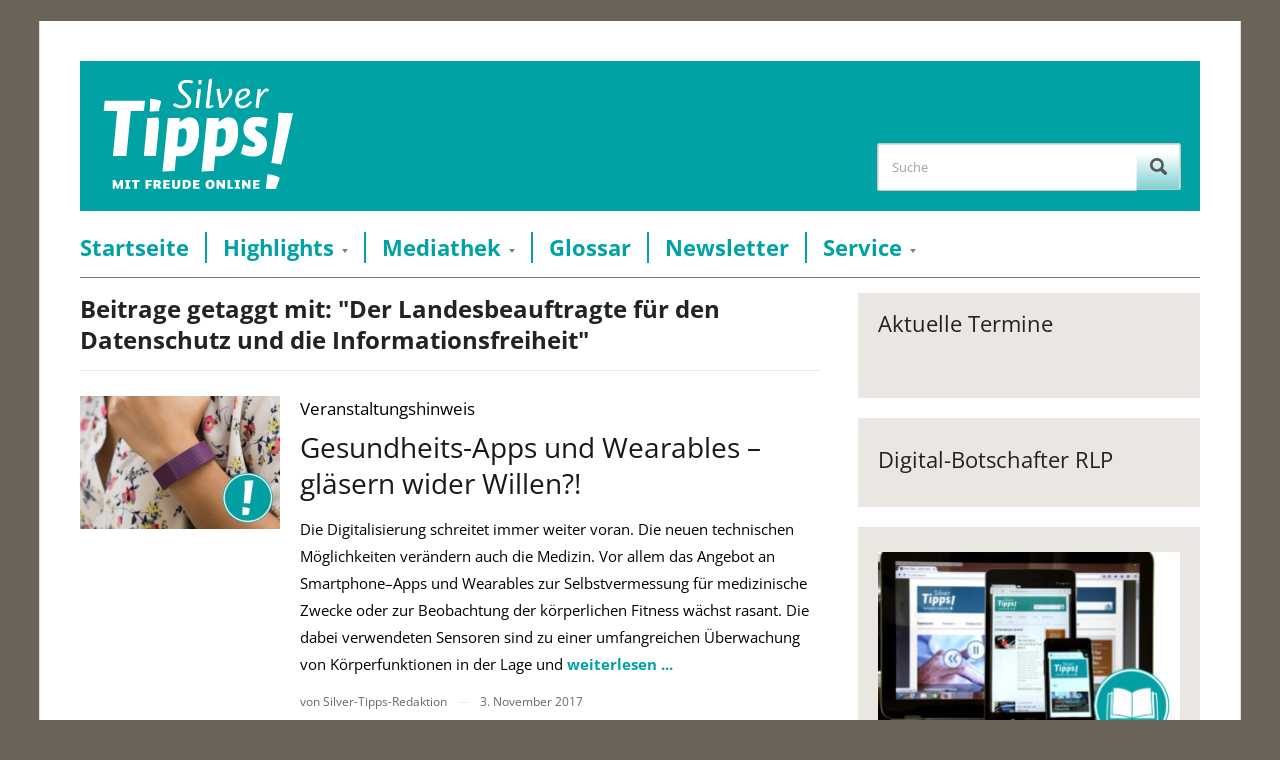

--- FILE ---
content_type: text/css
request_url: https://www.silver-tipps.de/wp-content/themes/prologue/functions/wpzoom/assets/css/shortcodes.css?ver=6.8.3
body_size: 2142
content:
/*-------------------------------------------------------------------------------------------*/
/* Info Boxes */
/*-------------------------------------------------------------------------------------------*/
p.wpz-sc-box, div.wpz-sc-box {margin:1em 0 1.5em 0; padding:9px 10px 9px 15px; color:#555;text-shadow:none;}
.wpz-sc-box.none {border-width:0;}
.wpz-sc-box.full {border-width:1px;}
.wpz-sc-box:before {font-family: FontAwesome; margin:2px 15px 0 0; font-size: 16px;}
.wpz-sc-box.medium {padding:18px 20px 18px 50px; font-size:1.1em;}
.wpz-sc-box.large {padding:25px 27px 25px 50px; font-size:1.2em; }
.wpz-sc-box.rounded { -webkit-border-radius: 15px; -moz-border-radius: 15px; border-radius: 15px; }
.wpz-sc-box.alert { background:#ffd9c8; }
.wpz-sc-box.download { background:#edfcd5; }
.wpz-sc-box.tick { background:#edfcd5; }
.wpz-sc-box.info { background:#E4F0FC; }
.wpz-sc-box.note { background:#fef6d2; }
.wpz-sc-box.normal { background:#eee; padding:9px 15px;}

.wpz-sc-box.alert:before { content:"\f00d"; color:#E97373; }
.wpz-sc-box.download:before { content:"\f019"; color:#80B42B; }
.wpz-sc-box.tick:before { content:"\f00c"; color:#80B42B; }
.wpz-sc-box.info:before { content:"\f129"; color:#5986C0; }
.wpz-sc-box.note:before { content:"\f071"; color:#F7CD17; }

.none_class:before { content: none !important; }

/*-------------------------------------------------------------------------------------------*/
/* Buttons */
/*-------------------------------------------------------------------------------------------*/
a.wpz-sc-button {
    font-family: sans-serif;
    display: inline-block;
    line-height: 1em;
    padding: 10px 20px;
    margin:0 .6em 1.5em 0;
    text-align: center;
    -moz-border-radius: 3px;
    -webkit-border-radius: 3px;
    border-radius: 3px;
    border: 1px solid transparent;
    background: #3f70c0;
    color: #fff;
    font-weight: 300;
    text-decoration: none;

    -o-transition: color .2s, background .2s, border .2s;
    -moz-transition: color .2s, background .2s, border .2s;
    -webkit-transition: color .2s, background .2s, border .2s;
    transition: color .2s, background .2s, border .2s;
}

a.wpz-sc-button.small { padding:2px 10px; font-size:0.9em;}
a.wpz-sc-button.large { padding:7px 16px; font-size:1.4em;}
a.wpz-sc-button.xl { padding:9px 20px; font-size:1.8em;}

a.wpz-sc-button:hover,
a.wpz-sc-button.hover,
a.wpz-sc-button.active {
    text-decoration: none !important;
    background: #2151a1;
}

a.wpz-sc-button.dark span { color:#3c5378; }
a.wpz-sc-button.dark:hover span { color:#24395a; }
a.wpz-sc-button.custom:hover { opacity:0.85; }

a.wpz-sc-button span { line-height:1.2em; min-height: 16px; display:block;}
a.wpz-sc-button span:before { font-family: FontAwesome; margin:0 15px 0 0; font-size: 16px;  }

a.wpz-sc-button span.wpz-alert:before { content:"\f00d";  }
a.wpz-sc-button span.wpz-download:before { content:"\f019"; }
a.wpz-sc-button span.wpz-tick:before { content:"\f00c"; }
a.wpz-sc-button span.wpz-info:before { content:"\f129"; }
a.wpz-sc-button span.wpz-note:before { content:"\f071"; }


a.wpz-sc-button.red {
    background: #cf402d;
}
a.wpz-sc-button.red:hover {
    background: #a2200f;
}

a.wpz-sc-button.orange {
    background: #de8925;
}
a.wpz-sc-button.orange:hover {
    background: #c56110;
}

a.wpz-sc-button.green {
    background: #75ab1f;
}
a.wpz-sc-button.green:hover {
    background: #619214;
}

a.wpz-sc-button.aqua {
    background: #BCF1ED;
}
a.wpz-sc-button.aqua:hover {
    background: #89F5E8;
}

a.wpz-sc-button.teal {
    background: #33aad6;
}
a.wpz-sc-button.teal:hover {
    background: #1e8ab2;
}

a.wpz-sc-button.purple {
    background: #813fbe;
}
a.wpz-sc-button.purple:hover {
    background: #63279c;
}

a.wpz-sc-button.pink {
    background: #de3882;
}
a.wpz-sc-button.pink:hover {
    background: #bb1d63;
}

a.wpz-sc-button.silver {
    background: #dee6f2;
}
a.wpz-sc-button.silver:hover {
    background: #c4d4eb;
}


/*-------------------------------------------------------------------------------------------*/
/* Columns */
/*-------------------------------------------------------------------------------------------*/
.twocol-one{width:48%;}
.threecol-one{width:30.66%;}
.threecol-two{width:65.33%;}
.fourcol-one{width:22%;}
.fourcol-two{width:48%;}
.fourcol-three{width:74%;}
.fivecol-one{width:16.8%;}
.fivecol-two{width:37.6%;}
.fivecol-three{width:58.4%;}
.fivecol-four{width:67.2%;}
.sixcol-one{width:13.33%;}
.sixcol-two{width:30.66%;}
.sixcol-three{width:47.99%;}
.sixcol-four{width:65.33%;}
.sixcol-five{width:82.67%;}
.twocol-one,.threecol-one,.threecol-two,.fourcol-one,.fourcol-two,.fourcol-three,.fivecol-one,.fivecol-two,.fivecol-three,.fivecol-four,.sixcol-one,.sixcol-two,.sixcol-three,.sixcol-four,.sixcol-five{float:left;margin-right:4%;position:relative;}
.last{clear:right;margin-right:0 !important;}

/*-------------------------------------------------------------------------------------------*/
/* Tabber */
/*-------------------------------------------------------------------------------------------*/

.shortcode-tabs { background:#FFFFFF; clear: both; height:auto; display: block; padding:5px; }
.shortcode-tabs ul.tab_titles { padding:0; background:none; border:none; margin:0; clear: both; float: left; border-left: 1px solid #ccc; position: relative; z-index: 2; }
.shortcode-tabs ul.tab_titles li.nav-tab { background:none; padding:0; float: left; display:inline; color: #ffffff; margin:0; cursor: pointer; border-top: 1px solid #ccc; border-right: 1px solid #ccc; }
.shortcode-tabs ul.tab_titles li.nav-tab.ui-tabs-selected a, .shortcode-tabs ul.tab_titles li.nav-tab a:hover { background:#fff; text-decoration:none;}
.shortcode-tabs ul.tab_titles li.nav-tab a { color:#777; display: block;float: left;padding: 8px 15px; font-size: 14px; line-height: 1.5; }
.shortcode-tabs .tab { background:#fff; padding:10px; text-align: left; clear: both; border: 1px solid #ccc; top: -1px; position: relative; z-index: 1; }
.shortcode-tabs ul.tab_titles li.ui-state-active { border-bottom: 1px solid #FFFFFF; font-weight: bold;}

/*-------------------------------------------------------------------------------------------*/
/* Twitter */
/*-------------------------------------------------------------------------------------------*/
.wpz-sc-twitter.left { margin:0 1.5em 1.5em 0; float:left; }
.wpz-sc-twitter.none { margin:0 0 1.5em 0;  }
.wpz-sc-twitter.right { margin:0 0 1.5em 1.5em; float:right;  }

/*-------------------------------------------------------------------------------------------*/
/* Digg */
/*-------------------------------------------------------------------------------------------*/
.wpz-digg.left { margin:0 1.5em 1.5em 0; float:left; }
.wpz-digg.none { margin:0 0 1.5em 0;  }
.wpz-digg.right { margin:0 0 1.5em 1.5em; float:right;  }

/*-------------------------------------------------------------------------------------------*/
/* Icon Links */
/*-------------------------------------------------------------------------------------------*/
.wpz-sc-ilink { padding:0 0.3em;  }
.wpz-sc-ilink a { display: inline-block; }

.wpz-sc-ilink a:before { font-family: FontAwesome; margin:0 5px 0 0; font-size: 16px; }

.wpz-sc-ilink .alert:before { content:"\f00d"; color:#E97373; }
.wpz-sc-ilink .download:before { content:"\f019"; color:#80B42B; }
.wpz-sc-ilink .tick:before { content:"\f00c"; color:#80B42B; }
.wpz-sc-ilink .info:before { content:"\f129"; color:#5986C0; }
.wpz-sc-ilink .note:before { content:"\f071"; color:#F7CD17; }

/*-------------------------------------------------------------------------------------------*/
/* Facebook */
/*-------------------------------------------------------------------------------------------*/

.wpz-fblike.left { margin:0 1.5em 1.5em 0; float:left; }
.wpz-fblike.none { margin:0 0 1.5em 0;  }
.wpz-fblike.right { margin:0 0 1.5em 1.5em; float:right;  }

/*-------------------------------------------------------------------------------------------*/
/* List Styles - Unordered List */
/*-------------------------------------------------------------------------------------------*/

.entry .shortcode-unorderedlist ul li, .shortcode-unorderedlist ul li, .entry .shortcode-unorderedlist ul li ul, .shortcode-unorderedlist ul li ul {
   list-style-type: none;
    background: no-repeat scroll left top;
}
.entry .shortcode-unorderedlist ul li:before, .shortcode-unorderedlist ul li:before { font-family: FontAwesome; margin:0 5px 0 0; font-size: 16px; }


.entry .shortcode-unorderedlist.tick ul li:before, .shortcode-unorderedlist.tick ul li:before { content:"\f00c"; color:#80B42B; }
.entry .shortcode-unorderedlist.red-x ul li:before, .shortcode-unorderedlist.red-x ul li:before { content:"\f00d"; color:#E97373; }
.entry .shortcode-unorderedlist.bullet ul li:before, .shortcode-unorderedlist.bullet ul li:before { content:"\f0da"; color:#5986C0; }
.entry .shortcode-unorderedlist.green-dot ul li:before, .shortcode-unorderedlist.green-dot ul li:before { content:"\f0da"; color:#80B42B; }
.entry .shortcode-unorderedlist.arrow ul li:before, .shortcode-unorderedlist.arrow ul li:before { content:"\f061"; color:#80B42B; }
.entry .shortcode-unorderedlist.star ul li:before, .shortcode-unorderedlist.star ul li:before { content:"\f005"; color:#F7CD17; }

/*-------------------------------------------------------------------------------------------*/
/* List Styles - Ordered List */
/*-------------------------------------------------------------------------------------------*/

.entry .shortcode-orderedlist ol li, .entry .shortcode-orderedlist ol li ol, .shortcode-orderedlist ol li {
   list-style-type: none;
   margin-left: 25px;
   background: no-repeat scroll left top;
}

.entry .shortcode-orderedlist.armenian ol li, .shortcode-orderedlist.armenian ol li { list-style-type: armenian; }
.entry .shortcode-orderedlist.decimal ol li, .shortcode-orderedlist.decimal ol li { list-style-type: decimal; }
.entry .shortcode-orderedlist.decimal-leading-zero ol li, .shortcode-orderedlist.decimal-leading-zero ol li { list-style-type: decimal-leading-zero; }
.entry .shortcode-orderedlist.georgian ol li, .shortcode-orderedlist.georgian ol li { list-style-type: georgian; }
.entry .shortcode-orderedlist.lower-alpha ol li, .shortcode-orderedlist.lower-alpha ol li { list-style-type: lower-alpha; }
.entry .shortcode-orderedlist.lower-greek ol li, .shortcode-orderedlist.lower-greek ol li { list-style-type: lower-greek; }
.entry .shortcode-orderedlist.lower-latin ol li, .shortcode-orderedlist.lower-latin ol li { list-style-type: lower-latin; }
.entry .shortcode-orderedlist.lower-roman ol li, .shortcode-orderedlist.lower-roman ol li { list-style-type: lower-roman; }
.entry .shortcode-orderedlist.upper-alpha ol li, .shortcode-orderedlist.upper-alpha ol li { list-style-type: upper-alpha; }
.entry .shortcode-orderedlist.upper-latin ol li, .shortcode-orderedlist.upper-latin ol li { list-style-type: upper-latin; }
.entry .shortcode-orderedlist.upper-roman ol li, .shortcode-orderedlist.upper-roman ol li { list-style-type: upper-roman; }

/*-------------------------------------------------------------------------------------------*/
/* Social Icon */
/*-------------------------------------------------------------------------------------------*/

img.social-icon { border: none; }
